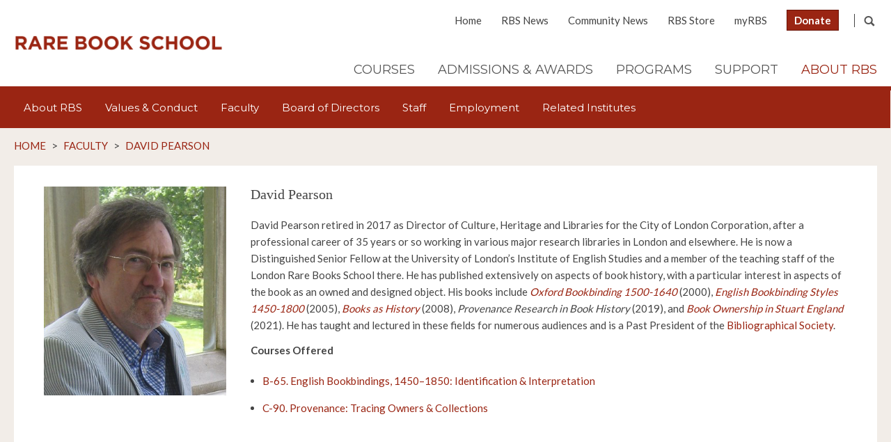

--- FILE ---
content_type: text/html; charset=UTF-8
request_url: https://rarebookschool.org/faculty/collections/david-pearson/
body_size: 7891
content:
<!DOCTYPE html>
<!--[if lt IE 7]> <html class="no-js lt-ie9 lt-ie8 lt-ie7" lang="en"> <![endif]-->
<!--[if IE 7]> <html class="no-js lt-ie9 lt-ie8" lang="en"> <![endif]-->
<!--[if IE 8]> <html class="no-js lt-ie9" lang="en"> <![endif]-->
<!--[if IE 9]> <html class="no-js ie9" lang="en"> <![endif]-->
<!--[if !IE]><!--> <html class="no-js" lang="en"> <!--<![endif]-->
	
	<head>
		<meta charset="utf-8">
		<meta http-equiv="X-UA-Compatible" content="IE=edge,chrome=1">
		
		<meta name="viewport" content="width=device-width, initial-scale=1">
		<link rel="icon" href="https://rarebookschool.org/favicon.ico" type="image/x-icon" />
		<link rel="shortcut icon" href="https://rarebookschool.org/favicon.ico" type="image/x-icon" />
		<meta name="norton-safeweb-site-verification" content="m2t9nt14j-5cshebsr0xg7068juvhricf9cfgxe8jm8vzs2nm7kux03n3yah78g8mvjm56uv89kszou1gphi3aulvekbbeemz7szugqw3uhw3l3-8h4pb701if76cvjh" />
		<meta name='robots' content='index, follow, max-image-preview:large, max-snippet:-1, max-video-preview:-1' />

	<!-- This site is optimized with the Yoast SEO plugin v26.7 - https://yoast.com/wordpress/plugins/seo/ -->
	<title>David Pearson | Rare Book School</title>
	<link rel="canonical" href="https://rarebookschool.org/faculty/collections/david-pearson/" />
	<meta property="og:locale" content="en_US" />
	<meta property="og:type" content="article" />
	<meta property="og:title" content="David Pearson | Rare Book School" />
	<meta property="og:description" content="David Pearson retired in 2017 as Director of Culture, Heritage and Libraries for the City of London Corporation, after a professional career of 35 years or so working in various major research libraries in London and elsewhere. He is now a Distinguished Senior Fellow at the University of London&#8217;s Institute of English Studies and a member of the teaching staff of the London Rare Books School there. He has published extensively on aspects of book history, with a particular interest in aspects of the book as an owned and designed object. His books include Oxford Bookbinding 1500-1640 (2000), [...]" />
	<meta property="og:url" content="https://rarebookschool.org/faculty/collections/david-pearson/" />
	<meta property="og:site_name" content="Rare Book School" />
	<meta property="article:modified_time" content="2026-01-09T14:26:07+00:00" />
	<meta property="og:image" content="https://rarebookschool.org/wp-content/uploads/2017/06/pearson_2016_web.jpg" />
	<meta property="og:image:width" content="350" />
	<meta property="og:image:height" content="401" />
	<meta property="og:image:type" content="image/jpeg" />
	<meta name="twitter:card" content="summary_large_image" />
	<meta name="twitter:label1" content="Est. reading time" />
	<meta name="twitter:data1" content="1 minute" />
	<script type="application/ld+json" class="yoast-schema-graph">{"@context":"https://schema.org","@graph":[{"@type":"WebPage","@id":"https://rarebookschool.org/faculty/collections/david-pearson/","url":"https://rarebookschool.org/faculty/collections/david-pearson/","name":"David Pearson | Rare Book School","isPartOf":{"@id":"https://rarebookschool.org/#website"},"primaryImageOfPage":{"@id":"https://rarebookschool.org/faculty/collections/david-pearson/#primaryimage"},"image":{"@id":"https://rarebookschool.org/faculty/collections/david-pearson/#primaryimage"},"thumbnailUrl":"https://rarebookschool.org/wp-content/uploads/2017/06/pearson_2016_web.jpg","datePublished":"2014-12-22T21:04:00+00:00","dateModified":"2026-01-09T14:26:07+00:00","breadcrumb":{"@id":"https://rarebookschool.org/faculty/collections/david-pearson/#breadcrumb"},"inLanguage":"en-US","potentialAction":[{"@type":"ReadAction","target":["https://rarebookschool.org/faculty/collections/david-pearson/"]}]},{"@type":"ImageObject","inLanguage":"en-US","@id":"https://rarebookschool.org/faculty/collections/david-pearson/#primaryimage","url":"https://rarebookschool.org/wp-content/uploads/2017/06/pearson_2016_web.jpg","contentUrl":"https://rarebookschool.org/wp-content/uploads/2017/06/pearson_2016_web.jpg","width":350,"height":401},{"@type":"BreadcrumbList","@id":"https://rarebookschool.org/faculty/collections/david-pearson/#breadcrumb","itemListElement":[{"@type":"ListItem","position":1,"name":"Home","item":"https://rarebookschool.org/"},{"@type":"ListItem","position":2,"name":"Faculty","item":"https://rarebookschool.org/faculty/"},{"@type":"ListItem","position":3,"name":"David Pearson"}]},{"@type":"WebSite","@id":"https://rarebookschool.org/#website","url":"https://rarebookschool.org/","name":"Rare Book School","description":"Rare Book School provides continuing-education opportunities for students from all disciplines and skill levels to study the history of written, printed, and digital materials with leading scholars and professionals in the field.","publisher":{"@id":"https://rarebookschool.org/#organization"},"potentialAction":[{"@type":"SearchAction","target":{"@type":"EntryPoint","urlTemplate":"https://rarebookschool.org/?s={search_term_string}"},"query-input":{"@type":"PropertyValueSpecification","valueRequired":true,"valueName":"search_term_string"}}],"inLanguage":"en-US"},{"@type":"Organization","@id":"https://rarebookschool.org/#organization","name":"Rare Book School","url":"https://rarebookschool.org/","logo":{"@type":"ImageObject","inLanguage":"en-US","@id":"https://rarebookschool.org/#/schema/logo/image/","url":"https://rarebookschool.org/wp-content/uploads/2015/01/rbs-logo.png","contentUrl":"https://rarebookschool.org/wp-content/uploads/2015/01/rbs-logo.png","width":650,"height":52,"caption":"Rare Book School"},"image":{"@id":"https://rarebookschool.org/#/schema/logo/image/"}}]}</script>
	<!-- / Yoast SEO plugin. -->


<link rel="alternate" title="oEmbed (JSON)" type="application/json+oembed" href="https://rarebookschool.org/wp-json/oembed/1.0/embed?url=https%3A%2F%2Frarebookschool.org%2Ffaculty%2Fcollections%2Fdavid-pearson%2F" />
<link rel="alternate" title="oEmbed (XML)" type="text/xml+oembed" href="https://rarebookschool.org/wp-json/oembed/1.0/embed?url=https%3A%2F%2Frarebookschool.org%2Ffaculty%2Fcollections%2Fdavid-pearson%2F&#038;format=xml" />
<style id='wp-img-auto-sizes-contain-inline-css' type='text/css'>
img:is([sizes=auto i],[sizes^="auto," i]){contain-intrinsic-size:3000px 1500px}
/*# sourceURL=wp-img-auto-sizes-contain-inline-css */
</style>
<style id='wp-emoji-styles-inline-css' type='text/css'>

	img.wp-smiley, img.emoji {
		display: inline !important;
		border: none !important;
		box-shadow: none !important;
		height: 1em !important;
		width: 1em !important;
		margin: 0 0.07em !important;
		vertical-align: -0.1em !important;
		background: none !important;
		padding: 0 !important;
	}
/*# sourceURL=wp-emoji-styles-inline-css */
</style>
<link rel='stylesheet' id='wp-block-library-css' href='https://rarebookschool.org/wp-includes/css/dist/block-library/style.min.css?ver=ebb3bac27947627ae796f8ea4eef9f2e' type='text/css' media='all' />
<style id='wp-block-library-inline-css' type='text/css'>
/*wp_block_styles_on_demand_placeholder:696bd9f6c37d8*/
/*# sourceURL=wp-block-library-inline-css */
</style>
<style id='classic-theme-styles-inline-css' type='text/css'>
/*! This file is auto-generated */
.wp-block-button__link{color:#fff;background-color:#32373c;border-radius:9999px;box-shadow:none;text-decoration:none;padding:calc(.667em + 2px) calc(1.333em + 2px);font-size:1.125em}.wp-block-file__button{background:#32373c;color:#fff;text-decoration:none}
/*# sourceURL=/wp-includes/css/classic-themes.min.css */
</style>
<link rel='stylesheet' id='columns-css' href='https://rarebookschool.org/wp-content/plugins/columns/columns.css?ver=ebb3bac27947627ae796f8ea4eef9f2e' type='text/css' media='all' />
<link rel='stylesheet' id='RBS Icons-css' href='https://rarebookschool.org/wp-content/themes/RBS/css/rbs-icons.css?ver=ebb3bac27947627ae796f8ea4eef9f2e' type='text/css' media='all' />
<link rel='stylesheet' id='fancyBox CSS-css' href='https://rarebookschool.org/wp-content/themes/RBS/css/jquery.fancybox.css?ver=ebb3bac27947627ae796f8ea4eef9f2e' type='text/css' media='all' />
<link rel='stylesheet' id='fancySelect CSS-css' href='https://rarebookschool.org/wp-content/themes/RBS/css/fancySelect.css?ver=ebb3bac27947627ae796f8ea4eef9f2e' type='text/css' media='all' />
<link rel='stylesheet' id='Main Stylesheet-css' href='https://rarebookschool.org/wp-content/themes/RBS/style.css?ver=102' type='text/css' media='all' />
<link rel='stylesheet' id='Font Awesome-css' href='https://rarebookschool.org/wp-content/themes/RBS/assets/css/all.min.css?ver=ebb3bac27947627ae796f8ea4eef9f2e' type='text/css' media='all' />
<script type="text/javascript" src="https://rarebookschool.org/wp-includes/js/jquery/jquery.min.js?ver=3.7.1" id="jquery-core-js"></script>
<script type="text/javascript" src="https://rarebookschool.org/wp-includes/js/jquery/jquery-migrate.min.js?ver=3.4.1" id="jquery-migrate-js"></script>
<script type="text/javascript" id="wp_days_ago-js-extra">
/* <![CDATA[ */
var wp_days_ago_script = {"ajaxurl":"https://rarebookschool.org/wp-admin/admin-ajax.php"};
//# sourceURL=wp_days_ago-js-extra
/* ]]> */
</script>
<script type="text/javascript" src="https://rarebookschool.org/wp-content/plugins/wp-days-ago//wp_days_ago.js?ver=3.2" id="wp_days_ago-js"></script>
<script type="text/javascript" src="https://rarebookschool.org/wp-content/themes/RBS/js/libs/modernizr-2.6.2.min.js?ver=2.6.2" id="Modernizr-js"></script>
<script type="text/javascript" src="https://rarebookschool.org/wp-content/themes/RBS/js/jquery.flexslider.js?ver=2.7.2" id="FlexSlider-js"></script>
<script type="text/javascript" src="https://rarebookschool.org/wp-content/themes/RBS/js/jquery.fancybox.js?ver=2.1.5" id="fancyBox-js"></script>
<script type="text/javascript" src="https://rarebookschool.org/wp-content/themes/RBS/js/jquery.matchHeight.js?ver=0.5.2" id="MatchHeight-js"></script>
<script type="text/javascript" src="https://rarebookschool.org/wp-content/themes/RBS/js/jquery.easyListSplitter.js?ver=1.0.2" id="easyListSplitter-js"></script>
<script type="text/javascript" src="https://rarebookschool.org/wp-content/themes/RBS/js/fancySelect.js?ver=1.4.0" id="fancySelect-js"></script>
<script type="text/javascript" src="https://rarebookschool.org/wp-content/themes/RBS/js/isotope.js?ver=2.0.1" id="Isotope-js"></script>
<script type="text/javascript" src="https://rarebookschool.org/wp-content/themes/RBS/js/faculty-isotope.js?ver=ebb3bac27947627ae796f8ea4eef9f2e" id="trans-isotope-js"></script>
<script type="text/javascript" src="https://rarebookschool.org/wp-content/themes/RBS/js/script.js?ver=1.0" id="RBS Scripts-js"></script>
<link rel="https://api.w.org/" href="https://rarebookschool.org/wp-json/" /><link rel="EditURI" type="application/rsd+xml" title="RSD" href="https://rarebookschool.org/xmlrpc.php?rsd" />

<link rel='shortlink' href='https://rarebookschool.org/?p=388' />
	</head>
	
	<!-- Google tag (gtag.js) GA4 -->
	<script async src="https://www.googletagmanager.com/gtag/js?id=G-D7NFJ1ZX0P"></script>
	<script>
	  window.dataLayer = window.dataLayer || [];
	  function gtag(){dataLayer.push(arguments);}
	  gtag('js', new Date());
	
	  gtag('config', 'G-D7NFJ1ZX0P');
	</script>

	
		
	<body id="david-pearson"  class="wp-singular rbs_faculty-template-default single single-rbs_faculty postid-388 wp-theme-RBS">	
    	<img class="print" src="https://rarebookschool.org/wp-content/themes/RBS/images/rbs-logo.png" />
    	<header class="row full">
    	    <div class="row">    
    	        <a href="https://rarebookschool.org" id="logo">Rare Book School</a>
    	        <nav id="global" class="desktop">
    	            <div id="search-container">
    	                <div id="search-box">
    	                    <form role="search" method="get" id="searchform" class="searchform" action="https://rarebookschool.org/">
				<div>
					<label class="screen-reader-text" for="s">Search for:</label>
					<input type="text" value="" name="s" id="s" />
					<input type="submit" id="searchsubmit" value="Search" />
				</div>
			</form>    	                    <div id="search-close" class="icon-close"></div>
    	                </div><!--#search-box-->
    	                <div id="search-trigger" class="icon-search"></div>
    	            </div><!--#search-container-->
    	            <ul id="menu-global-nav" class="menu"><li id="menu-item-16" class="menu-item menu-item-type-post_type menu-item-object-page menu-item-home menu-item-16"><a href="https://rarebookschool.org/">Home</a></li>
<li id="menu-item-14" class="menu-item menu-item-type-post_type menu-item-object-page menu-item-14"><a href="https://rarebookschool.org/rbs-news/">RBS News</a></li>
<li id="menu-item-9994" class="menu-item menu-item-type-post_type menu-item-object-page menu-item-9994"><a href="https://rarebookschool.org/community-news/">Community News</a></li>
<li id="menu-item-10690" class="menu-item menu-item-type-custom menu-item-object-custom menu-item-10690"><a href="https://rarebookschool.org/store/">RBS Store</a></li>
<li id="menu-item-18" class="menu-item menu-item-type-custom menu-item-object-custom menu-item-18"><a target="_blank" href="https://rbs.my.site.com/rbs/s/login/?ec=302&#038;startURL=%2Frbs%2Fs%2F">myRBS</a></li>
<li id="menu-item-1591" class="donate-btn menu-item menu-item-type-custom menu-item-object-custom menu-item-1591"><a href="https://www.givecampus.com/campaigns/19549/donations/new">Donate</a></li>
</ul>    	        </nav><!--#global-->
    	        <div class="clearfix"></div>
    	        <nav id="main-nav" class="desktop">
                    <ul id="menu-main-nav" class="menu"><li id="menu-item-2766" class="no-link menu-item menu-item-type-post_type menu-item-object-page menu-item-has-children menu-item-2766"><a href="https://rarebookschool.org/course-descriptions/">Courses</a>
<div class='sub-menu-wrap'><ul class='sub-menu row'>
	<li id="menu-item-10700" class="menu-item menu-item-type-post_type menu-item-object-page menu-item-10700"><a href="https://rarebookschool.org/course-schedules/">Course Schedule</a></li>
	<li id="menu-item-37" class="menu-item menu-item-type-post_type_archive menu-item-object-rbs_courses menu-item-37"><a href="https://rarebookschool.org/courses/">Course Descriptions</a></li>
	<li id="menu-item-1487" class="menu-item menu-item-type-post_type menu-item-object-page menu-item-1487"><a href="https://rarebookschool.org/course-descriptions/reading/">Advance Reading Lists</a></li>
	<li id="menu-item-38" class="menu-item menu-item-type-post_type menu-item-object-page menu-item-38"><a href="https://rarebookschool.org/certificate-program/">Certificate Program</a></li>
	<li id="menu-item-15079" class="menu-item menu-item-type-post_type menu-item-object-post menu-item-15079"><a href="https://rarebookschool.org/summer-2025-illness-policy/">Illness Policy</a></li>
</ul></div>
</li>
<li id="menu-item-2765" class="no-link menu-item menu-item-type-post_type menu-item-object-page menu-item-has-children menu-item-2765"><a href="https://rarebookschool.org/admissions-awards/">Admissions &#038; Awards</a>
<div class='sub-menu-wrap'><ul class='sub-menu row'>
	<li id="menu-item-957" class="menu-item menu-item-type-post_type menu-item-object-page menu-item-957"><a href="https://rarebookschool.org/admissions-awards/application/">Course Application</a></li>
	<li id="menu-item-1075" class="menu-item menu-item-type-post_type menu-item-object-page menu-item-1075"><a href="https://rarebookschool.org/admissions-awards/program-costs/">Program Costs</a></li>
	<li id="menu-item-1743" class="menu-item menu-item-type-post_type menu-item-object-page menu-item-1743"><a href="https://rarebookschool.org/admissions-awards/scholarships/">Scholarships</a></li>
	<li id="menu-item-952" class="menu-item menu-item-type-post_type_archive menu-item-object-rbs_fellowships menu-item-952"><a href="https://rarebookschool.org/admissions-awards/fellowships/">Fellowships</a></li>
	<li id="menu-item-1077" class="menu-item menu-item-type-post_type menu-item-object-page menu-item-1077"><a href="https://rarebookschool.org/admissions-awards/faqs/">FAQs</a></li>
	<li id="menu-item-1076" class="menu-item menu-item-type-post_type menu-item-object-page menu-item-1076"><a href="https://rarebookschool.org/admissions-awards/information-guide/">Information Guides</a></li>
</ul></div>
</li>
<li id="menu-item-2764" class="no-link menu-item menu-item-type-post_type menu-item-object-page menu-item-has-children menu-item-2764"><a href="https://rarebookschool.org/programs/">Programs</a>
<div class='sub-menu-wrap'><ul class='sub-menu row'>
	<li id="menu-item-286" class="menu-item menu-item-type-post_type menu-item-object-page menu-item-286"><a href="https://rarebookschool.org/programs/">Overview</a></li>
	<li id="menu-item-6737" class="menu-item menu-item-type-post_type menu-item-object-page menu-item-6737"><a href="https://rarebookschool.org/rbs-online/">RBS Online</a></li>
	<li id="menu-item-287" class="menu-item menu-item-type-post_type menu-item-object-page menu-item-287"><a href="https://rarebookschool.org/programs/lectures/">Lectures</a></li>
	<li id="menu-item-288" class="menu-item menu-item-type-post_type menu-item-object-page menu-item-288"><a href="https://rarebookschool.org/programs/events/">Events &#038; Activities</a></li>
	<li id="menu-item-289" class="menu-item menu-item-type-post_type menu-item-object-page menu-item-289"><a href="https://rarebookschool.org/programs/exhibitions/">Exhibitions</a></li>
	<li id="menu-item-6085" class="menu-item menu-item-type-post_type menu-item-object-page menu-item-6085"><a href="https://rarebookschool.org/sofcb/">SoFCB</a></li>
	<li id="menu-item-6086" class="menu-item menu-item-type-post_type menu-item-object-page menu-item-6086"><a href="https://rarebookschool.org/presswork/">Presswork</a></li>
</ul></div>
</li>
<li id="menu-item-2763" class="no-link menu-item menu-item-type-post_type menu-item-object-page menu-item-has-children menu-item-2763"><a href="https://rarebookschool.org/support/">Support</a>
<div class='sub-menu-wrap'><ul class='sub-menu row'>
	<li id="menu-item-1719" class="menu-item menu-item-type-post_type menu-item-object-page menu-item-1719"><a href="https://rarebookschool.org/support/ways-to-give/">Ways To Give</a></li>
	<li id="menu-item-13582" class="menu-item menu-item-type-post_type menu-item-object-page menu-item-13582"><a href="https://rarebookschool.org/support/friends-of-rbs/">Friends of Rare Book School</a></li>
	<li id="menu-item-13571" class="menu-item menu-item-type-post_type menu-item-object-page menu-item-13571"><a href="https://rarebookschool.org/support/planned-giving/">Planned Giving</a></li>
	<li id="menu-item-14740" class="menu-item menu-item-type-post_type menu-item-object-page menu-item-14740"><a href="https://rarebookschool.org/support/belanger-scholarship/">The Terry Belanger Endowed Scholarship: Matching-Gift Challenge</a></li>
</ul></div>
</li>
<li id="menu-item-2762" class="no-link menu-item menu-item-type-post_type menu-item-object-page menu-item-has-children current-menu-parent current-menu-ancestor menu-item-2762"><a href="https://rarebookschool.org/about-rbs/">About RBS</a>
<div class='sub-menu-wrap'><ul class='sub-menu row'>
	<li id="menu-item-169" class="menu-item menu-item-type-post_type menu-item-object-page menu-item-169"><a href="https://rarebookschool.org/about-rbs/">About RBS</a></li>
	<li id="menu-item-5477" class="menu-item menu-item-type-post_type menu-item-object-page menu-item-5477"><a href="https://rarebookschool.org/values/">Values &#038; Conduct</a></li>
	<li id="menu-item-170" class="menu-item menu-item-type-post_type_archive menu-item-object-rbs_faculty current-menu-item menu-item-170"><a href="https://rarebookschool.org/faculty/" aria-current="page">Faculty</a></li>
	<li id="menu-item-1089" class="menu-item menu-item-type-post_type menu-item-object-page menu-item-1089"><a href="https://rarebookschool.org/about-rbs/board-of-directors/">Board of Directors</a></li>
	<li id="menu-item-1088" class="menu-item menu-item-type-post_type menu-item-object-page menu-item-1088"><a href="https://rarebookschool.org/about-rbs/staff/">Staff</a></li>
	<li id="menu-item-1087" class="menu-item menu-item-type-post_type menu-item-object-page menu-item-1087"><a href="https://rarebookschool.org/about-rbs/employment/">Employment</a></li>
	<li id="menu-item-1085" class="menu-item menu-item-type-post_type menu-item-object-page menu-item-1085"><a href="https://rarebookschool.org/about-rbs/related-institutes/">Related Institutes</a></li>
</ul></div>
</li>
</ul>    	        </nav><!--#main-nav-->
    	        <div id="mobile-nav-trigger" class="mobile icon-nav"></div>
    	        
    	    </div><!--.row-->
    	    <div id="mobile-nav" class="mobile row full">
    	        <nav>
    	            <ul>
    	                <li class="menu-item menu-item-type-post_type menu-item-object-page menu-item-home menu-item-16"><a href="https://rarebookschool.org/">Home</a></li>
<li class="menu-item menu-item-type-post_type menu-item-object-page menu-item-14"><a href="https://rarebookschool.org/rbs-news/">RBS News</a></li>
<li class="menu-item menu-item-type-post_type menu-item-object-page menu-item-9994"><a href="https://rarebookschool.org/community-news/">Community News</a></li>
<li class="menu-item menu-item-type-custom menu-item-object-custom menu-item-10690"><a href="https://rarebookschool.org/store/">RBS Store</a></li>
<li class="menu-item menu-item-type-custom menu-item-object-custom menu-item-18"><a target="_blank" href="https://rbs.my.site.com/rbs/s/login/?ec=302&#038;startURL=%2Frbs%2Fs%2F">myRBS</a></li>
<li class="donate-btn menu-item menu-item-type-custom menu-item-object-custom menu-item-1591"><a href="https://www.givecampus.com/campaigns/19549/donations/new">Donate</a></li>
    	                <li class="no-link menu-item menu-item-type-post_type menu-item-object-page menu-item-has-children menu-item-2766"><a href="https://rarebookschool.org/course-descriptions/">Courses</a>
<ul class="sub-menu">
	<li class="menu-item menu-item-type-post_type menu-item-object-page menu-item-10700"><a href="https://rarebookschool.org/course-schedules/">Course Schedule</a></li>
	<li class="menu-item menu-item-type-post_type_archive menu-item-object-rbs_courses menu-item-37"><a href="https://rarebookschool.org/courses/">Course Descriptions</a></li>
	<li class="menu-item menu-item-type-post_type menu-item-object-page menu-item-1487"><a href="https://rarebookschool.org/course-descriptions/reading/">Advance Reading Lists</a></li>
	<li class="menu-item menu-item-type-post_type menu-item-object-page menu-item-38"><a href="https://rarebookschool.org/certificate-program/">Certificate Program</a></li>
	<li class="menu-item menu-item-type-post_type menu-item-object-post menu-item-15079"><a href="https://rarebookschool.org/summer-2025-illness-policy/">Illness Policy</a></li>
</ul>
</li>
<li class="no-link menu-item menu-item-type-post_type menu-item-object-page menu-item-has-children menu-item-2765"><a href="https://rarebookschool.org/admissions-awards/">Admissions &#038; Awards</a>
<ul class="sub-menu">
	<li class="menu-item menu-item-type-post_type menu-item-object-page menu-item-957"><a href="https://rarebookschool.org/admissions-awards/application/">Course Application</a></li>
	<li class="menu-item menu-item-type-post_type menu-item-object-page menu-item-1075"><a href="https://rarebookschool.org/admissions-awards/program-costs/">Program Costs</a></li>
	<li class="menu-item menu-item-type-post_type menu-item-object-page menu-item-1743"><a href="https://rarebookschool.org/admissions-awards/scholarships/">Scholarships</a></li>
	<li class="menu-item menu-item-type-post_type_archive menu-item-object-rbs_fellowships menu-item-952"><a href="https://rarebookschool.org/admissions-awards/fellowships/">Fellowships</a></li>
	<li class="menu-item menu-item-type-post_type menu-item-object-page menu-item-1077"><a href="https://rarebookschool.org/admissions-awards/faqs/">FAQs</a></li>
	<li class="menu-item menu-item-type-post_type menu-item-object-page menu-item-1076"><a href="https://rarebookschool.org/admissions-awards/information-guide/">Information Guides</a></li>
</ul>
</li>
<li class="no-link menu-item menu-item-type-post_type menu-item-object-page menu-item-has-children menu-item-2764"><a href="https://rarebookschool.org/programs/">Programs</a>
<ul class="sub-menu">
	<li class="menu-item menu-item-type-post_type menu-item-object-page menu-item-286"><a href="https://rarebookschool.org/programs/">Overview</a></li>
	<li class="menu-item menu-item-type-post_type menu-item-object-page menu-item-6737"><a href="https://rarebookschool.org/rbs-online/">RBS Online</a></li>
	<li class="menu-item menu-item-type-post_type menu-item-object-page menu-item-287"><a href="https://rarebookschool.org/programs/lectures/">Lectures</a></li>
	<li class="menu-item menu-item-type-post_type menu-item-object-page menu-item-288"><a href="https://rarebookschool.org/programs/events/">Events &#038; Activities</a></li>
	<li class="menu-item menu-item-type-post_type menu-item-object-page menu-item-289"><a href="https://rarebookschool.org/programs/exhibitions/">Exhibitions</a></li>
	<li class="menu-item menu-item-type-post_type menu-item-object-page menu-item-6085"><a href="https://rarebookschool.org/sofcb/">SoFCB</a></li>
	<li class="menu-item menu-item-type-post_type menu-item-object-page menu-item-6086"><a href="https://rarebookschool.org/presswork/">Presswork</a></li>
</ul>
</li>
<li class="no-link menu-item menu-item-type-post_type menu-item-object-page menu-item-has-children menu-item-2763"><a href="https://rarebookschool.org/support/">Support</a>
<ul class="sub-menu">
	<li class="menu-item menu-item-type-post_type menu-item-object-page menu-item-1719"><a href="https://rarebookschool.org/support/ways-to-give/">Ways To Give</a></li>
	<li class="menu-item menu-item-type-post_type menu-item-object-page menu-item-13582"><a href="https://rarebookschool.org/support/friends-of-rbs/">Friends of Rare Book School</a></li>
	<li class="menu-item menu-item-type-post_type menu-item-object-page menu-item-13571"><a href="https://rarebookschool.org/support/planned-giving/">Planned Giving</a></li>
	<li class="menu-item menu-item-type-post_type menu-item-object-page menu-item-14740"><a href="https://rarebookschool.org/support/belanger-scholarship/">The Terry Belanger Endowed Scholarship: Matching-Gift Challenge</a></li>
</ul>
</li>
<li class="no-link menu-item menu-item-type-post_type menu-item-object-page menu-item-has-children current-menu-parent current-menu-ancestor menu-item-2762"><a href="https://rarebookschool.org/about-rbs/">About RBS</a>
<ul class="sub-menu">
	<li class="menu-item menu-item-type-post_type menu-item-object-page menu-item-169"><a href="https://rarebookschool.org/about-rbs/">About RBS</a></li>
	<li class="menu-item menu-item-type-post_type menu-item-object-page menu-item-5477"><a href="https://rarebookschool.org/values/">Values &#038; Conduct</a></li>
	<li class="menu-item menu-item-type-post_type_archive menu-item-object-rbs_faculty current-menu-item menu-item-170"><a href="https://rarebookschool.org/faculty/">Faculty</a></li>
	<li class="menu-item menu-item-type-post_type menu-item-object-page menu-item-1089"><a href="https://rarebookschool.org/about-rbs/board-of-directors/">Board of Directors</a></li>
	<li class="menu-item menu-item-type-post_type menu-item-object-page menu-item-1088"><a href="https://rarebookschool.org/about-rbs/staff/">Staff</a></li>
	<li class="menu-item menu-item-type-post_type menu-item-object-page menu-item-1087"><a href="https://rarebookschool.org/about-rbs/employment/">Employment</a></li>
	<li class="menu-item menu-item-type-post_type menu-item-object-page menu-item-1085"><a href="https://rarebookschool.org/about-rbs/related-institutes/">Related Institutes</a></li>
</ul>
</li>
    	            </ul>
    	        </nav>
    	    </div><!--#mobile-nav-->
    	</header>
<div id="main" class="row full">
    <nav id="breadcrumbs" class="row">
        <div class="breadcrumbs">
            <!-- Breadcrumb NavXT 7.2.0 -->
<span typeof="v:Breadcrumb"><a rel="v:url" property="v:title" title="Go to Rare Book School." href="https://rarebookschool.org" class="home">Home</a></span> &gt; <span typeof="v:Breadcrumb"><a rel="v:url" property="v:title" title="Go to Faculty." href="https://rarebookschool.org/faculty/">Faculty</a></span> &gt; <span typeof="v:Breadcrumb"><a rel="v:url" property="v:title" title="Go to David Pearson." href="https://rarebookschool.org/faculty/collections/david-pearson/">David Pearson</a></span>        </div>
    </nav>

    <section id="content" class="row">
        <div class="inner clearfix">

    	    <div class="mcol three">
    	            	        <img src="https://rarebookschool.org/wp-content/uploads/2017/06/pearson_2016_web.jpg" alt="David Pearson" />
    	    </div>
    	    <div class="mcol nine">
                <h3>David Pearson</h3>
                <p>David Pearson retired in 2017 as Director of Culture, Heritage and Libraries for the City of London Corporation, after a professional career of 35 years or so working in various major research libraries in London and elsewhere. He is now a Distinguished Senior Fellow at the University of London&#8217;s Institute of English Studies and a member of the teaching staff of the London Rare Books School there. He has published extensively on aspects of book history, with a particular interest in aspects of the book as an owned and designed object. His books include <a href="https://www.amazon.com/Bookbinding-Supplement-Manuscripts-Pastedowns-Bibliographical/dp/0901420549" target="_blank" rel="noopener"><em>Oxford Bookbinding 1500-1640</em></a> (2000), <a href="http://www.amazon.com/exec/obidos/ASIN/071234828X/bookartspress" target="_blank" rel="noopener noreferrer"><em>English Bookbinding Styles 1450-1800</em></a> (2005), <a href="http://www.amazon.com/exec/obidos/ASIN/1584562331/bookartspress" target="_blank" rel="noopener noreferrer"><em>Books as History</em></a> (2008), <em>Provenance Research in Book History </em>(2019), and <em><a href="https://global.oup.com/academic/product/book-ownership-in-stuart-england-9780198870128?lang=en&amp;cc=ch" target="_blank" rel="noopener">Book Ownership in Stuart England</a></em> (2021). He has taught and lectured in these fields for numerous audiences and is a Past President of the <a href="http://www.bibsoc.org.uk/" target="_blank" rel="noopener noreferrer">Bibliographical Society</a>.</p>
                        	        
    	        				                    <h4>Courses Offered</h4>
                    <br>
					<ul>
											<li>
                            <a href="https://rarebookschool.org/courses/binding/b65/">B-65. English Bookbindings, 1450–1850: Identification &#038; Interpretation</a>
						</li>
											<li>
                            <a href="https://rarebookschool.org/courses/collections/c90/">C-90. Provenance: Tracing Owners &#038; Collections</a>
						</li>
										</ul>
				
    	    </div>
    	    <div class="clearfix"></div>
                                  
        </div><!--.inner-->
    </section><!--#content.row-->
</div><!--#main.row.full-->

    <footer class="row full">
        
                
        <div id="footer" class="row">
            <div class="footer-col mcol four flush-left">
                <p><strong>Rare Book School</strong>
                Rare Book School<br />
University of Virginia<br />
Box 400103 <br />
Charlottesville, VA 22904</p>
            </div><!--.footer-col.col.three.flush-left-->
            <div class="footer-col mcol four">
                <p><strong>CONTACT</strong>
                Phone: 434-924-8851<br>
<!--                Fax: NA<br>-->
                Email: <a href="mailto:contactRBS@virginia.edu">contactRBS@virginia.edu</a><br>
                <a href="https://rarebookschool.org/about-rbs/staff/">Staff Directory</a>
                </p>
            </div><!--.footer-col.col.three-->
            <div class="footer-col mcol four">
                <strong>CONNECT WITH RBS</strong>
                <ul class="social-links">
					
										    <li><a target="_blank" href="https://www.facebook.com/rarebookschool"><i class="fa-brands fa-square-facebook"></i></a></li>
										
										    <li><a target="_blank" href="https://bsky.app/profile/rarebookschool.bsky.social"><i class="fa-brands fa-square-bluesky"></i></a></li>
										
										    <li><a target="_blank" href="https://www.linkedin.com/company/rare-book-school/"><i class="fa-brands fa-linkedin"></i></a></li>
										
										
										    <li><a target="_blank" href="https://www.youtube.com/user/rarebookschool"><i class="fa-brands fa-square-youtube"></i></a></li>
										
										    <li><a target="_blank" href="https://www.instagram.com/rarebookschool/"><i class="fa-brands fa-square-instagram"></i></a></li>
										
                    <li class="join" style="display: block;"><a target="_blank" href="https://lp.constantcontactpages.com/sl/6CGyHLt/rbsemaillist">Join Our Email List</a></li>
                </ul>

                <a target="_blank" href="https://rbs.my.site.com/rbs/s/login/?ec=302&startURL=%2Frbs%2Fs%2F"><img src="https://rarebookschool.org/wp-content/themes/RBS/images/myRBS.png" alt="" /></a>
            </div><!--.footer-col.col.three-->
            
            <div class="clearfix"></div>
            <p id="copyright">Copyright ©2015–2026</p> 
        </div><!--#footer.row-->
    </footer>
	<script type="speculationrules">
{"prefetch":[{"source":"document","where":{"and":[{"href_matches":"/*"},{"not":{"href_matches":["/wp-*.php","/wp-admin/*","/wp-content/uploads/*","/wp-content/*","/wp-content/plugins/*","/wp-content/themes/RBS/*","/*\\?(.+)"]}},{"not":{"selector_matches":"a[rel~=\"nofollow\"]"}},{"not":{"selector_matches":".no-prefetch, .no-prefetch a"}}]},"eagerness":"conservative"}]}
</script>
 
    <script type="text/javascript" async="" src="https://www.google-analytics.com/ga.js"></script>
     <script type="text/javascript">
      var _gaq = _gaq || [];
      _gaq.push(['_setAccount', 'UA-1728771-2']);
      _gaq.push(['_trackPageview']);
      (function() {
        var ga = document.createElement('script'); ga.type = 'text/javascript'; ga.async = true;
        ga.src = ('https:' == document.location.protocol ? 'https://ssl' : 'http://www') + '.google-analytics.com/ga.js';
        var s = document.getElementsByTagName('script')[0]; s.parentNode.insertBefore(ga, s);
      })();
    </script>
    <script src="https://www.google-analytics.com/urchin.js" type="text/javascript"></script>
    <script type="text/javascript">
        _uacct = "UA-1728771-2";
        urchinTracker();
    </script>
<script id="wp-emoji-settings" type="application/json">
{"baseUrl":"https://s.w.org/images/core/emoji/17.0.2/72x72/","ext":".png","svgUrl":"https://s.w.org/images/core/emoji/17.0.2/svg/","svgExt":".svg","source":{"concatemoji":"https://rarebookschool.org/wp-includes/js/wp-emoji-release.min.js?ver=ebb3bac27947627ae796f8ea4eef9f2e"}}
</script>
<script type="module">
/* <![CDATA[ */
/*! This file is auto-generated */
const a=JSON.parse(document.getElementById("wp-emoji-settings").textContent),o=(window._wpemojiSettings=a,"wpEmojiSettingsSupports"),s=["flag","emoji"];function i(e){try{var t={supportTests:e,timestamp:(new Date).valueOf()};sessionStorage.setItem(o,JSON.stringify(t))}catch(e){}}function c(e,t,n){e.clearRect(0,0,e.canvas.width,e.canvas.height),e.fillText(t,0,0);t=new Uint32Array(e.getImageData(0,0,e.canvas.width,e.canvas.height).data);e.clearRect(0,0,e.canvas.width,e.canvas.height),e.fillText(n,0,0);const a=new Uint32Array(e.getImageData(0,0,e.canvas.width,e.canvas.height).data);return t.every((e,t)=>e===a[t])}function p(e,t){e.clearRect(0,0,e.canvas.width,e.canvas.height),e.fillText(t,0,0);var n=e.getImageData(16,16,1,1);for(let e=0;e<n.data.length;e++)if(0!==n.data[e])return!1;return!0}function u(e,t,n,a){switch(t){case"flag":return n(e,"\ud83c\udff3\ufe0f\u200d\u26a7\ufe0f","\ud83c\udff3\ufe0f\u200b\u26a7\ufe0f")?!1:!n(e,"\ud83c\udde8\ud83c\uddf6","\ud83c\udde8\u200b\ud83c\uddf6")&&!n(e,"\ud83c\udff4\udb40\udc67\udb40\udc62\udb40\udc65\udb40\udc6e\udb40\udc67\udb40\udc7f","\ud83c\udff4\u200b\udb40\udc67\u200b\udb40\udc62\u200b\udb40\udc65\u200b\udb40\udc6e\u200b\udb40\udc67\u200b\udb40\udc7f");case"emoji":return!a(e,"\ud83e\u1fac8")}return!1}function f(e,t,n,a){let r;const o=(r="undefined"!=typeof WorkerGlobalScope&&self instanceof WorkerGlobalScope?new OffscreenCanvas(300,150):document.createElement("canvas")).getContext("2d",{willReadFrequently:!0}),s=(o.textBaseline="top",o.font="600 32px Arial",{});return e.forEach(e=>{s[e]=t(o,e,n,a)}),s}function r(e){var t=document.createElement("script");t.src=e,t.defer=!0,document.head.appendChild(t)}a.supports={everything:!0,everythingExceptFlag:!0},new Promise(t=>{let n=function(){try{var e=JSON.parse(sessionStorage.getItem(o));if("object"==typeof e&&"number"==typeof e.timestamp&&(new Date).valueOf()<e.timestamp+604800&&"object"==typeof e.supportTests)return e.supportTests}catch(e){}return null}();if(!n){if("undefined"!=typeof Worker&&"undefined"!=typeof OffscreenCanvas&&"undefined"!=typeof URL&&URL.createObjectURL&&"undefined"!=typeof Blob)try{var e="postMessage("+f.toString()+"("+[JSON.stringify(s),u.toString(),c.toString(),p.toString()].join(",")+"));",a=new Blob([e],{type:"text/javascript"});const r=new Worker(URL.createObjectURL(a),{name:"wpTestEmojiSupports"});return void(r.onmessage=e=>{i(n=e.data),r.terminate(),t(n)})}catch(e){}i(n=f(s,u,c,p))}t(n)}).then(e=>{for(const n in e)a.supports[n]=e[n],a.supports.everything=a.supports.everything&&a.supports[n],"flag"!==n&&(a.supports.everythingExceptFlag=a.supports.everythingExceptFlag&&a.supports[n]);var t;a.supports.everythingExceptFlag=a.supports.everythingExceptFlag&&!a.supports.flag,a.supports.everything||((t=a.source||{}).concatemoji?r(t.concatemoji):t.wpemoji&&t.twemoji&&(r(t.twemoji),r(t.wpemoji)))});
//# sourceURL=https://rarebookschool.org/wp-includes/js/wp-emoji-loader.min.js
/* ]]> */
</script>
	</body>
</html>

--- FILE ---
content_type: text/css
request_url: https://rarebookschool.org/wp-content/themes/RBS/css/fancySelect.css?ver=ebb3bac27947627ae796f8ea4eef9f2e
body_size: -167
content:
div.fancy-select {
	position: relative;
	font-weight: bold;
	text-transform: uppercase;
	color: #fff;
	display: inline-block;
	width: 50%;
	max-width: 320px;
}

div.fancy-select.disabled {
	opacity: 0.5;
}

div.fancy-select select:focus + div.trigger {
	box-shadow: 0 0 0 2px #4B5468;
}

div.fancy-select select:focus + div.trigger.open {
	box-shadow: none;
}

div.fancy-select div.trigger {
	cursor: pointer;
	padding: 6px 24px 6px 9px;
	white-space: nowrap;
	overflow: hidden;
	text-overflow: ellipsis;
	position: relative;
	background: #eee;
	color: #444;
	box-shadow: 0 1px 2px rgba(0, 0, 0, 0.2);
	width: 100%;
	border: none !important;
	outline: none!important;
	transition: all 240ms ease-out;
	-webkit-transition: all 240ms ease-out;
	-moz-transition: all 240ms ease-out;
	-ms-transition: all 240ms ease-out;
	-o-transition: all 240ms ease-out;
}

div.fancy-select div.trigger:after {
	content: "";
	display: block;
	position: absolute;
	width: 0;
	height: 0;
	border: 5px solid transparent;
	border-top-color: #9a2513;
	top: 13px;
	right: 13px;
}

div.fancy-select div.trigger.open {
	background: #dddddd;
	color: #444444;
	border: 1px solid #444444;
	box-shadow: none;
}

div.fancy-select div.trigger.open:after {
	border-top-color: #7A8498;
}

div.fancy-select ul.options {
	list-style: none;
	margin: 0;
	position: absolute;
	top: 40px;
	left: 0;
	visibility: hidden;
	opacity: 0;
	z-index: 50;
	max-height: 200px;
	overflow: auto;
	background: #ddd;
	border-radius: 4px;
	box-shadow: 0 1px 2px rgba(0, 0, 0, 0.2);
	width: 100%;

	transition: opacity 300ms ease-out, top 300ms ease-out, visibility 300ms ease-out;
	-webkit-transition: opacity 300ms ease-out, top 300ms ease-out, visibility 300ms ease-out;
	-moz-transition: opacity 300ms ease-out, top 300ms ease-out, visibility 300ms ease-out;
	-ms-transition: opacity 300ms ease-out, top 300ms ease-out, visibility 300ms ease-out;
	-o-transition: opacity 300ms ease-out, top 300ms ease-out, visibility 300ms ease-out;
}

div.fancy-select ul.options.open {
	visibility: visible;
	top: 50px;
	opacity: 1;

	/* have to use a non-visibility transition to prevent this iOS issue (bug?): */
	/*http://stackoverflow.com/questions/10736478/css-animation-visibility-visible-works-on-chrome-and-safari-but-not-on-ios*/
	transition: opacity 300ms ease-out, top 300ms ease-out;
	-webkit-transition: opacity 300ms ease-out, top 300ms ease-out;
	-moz-transition: opacity 300ms ease-out, top 300ms ease-out;
	-ms-transition: opacity 300ms ease-out, top 300ms ease-out;
	-o-transition: opacity 300ms ease-out, top 300ms ease-out;
}

div.fancy-select ul.options.overflowing {
	top: auto;
	bottom: 40px;

	transition: opacity 300ms ease-out, bottom 300ms ease-out, visibility 300ms ease-out;
	-webkit-transition: opacity 300ms ease-out, bottom 300ms ease-out, visibility 300ms ease-out;
	-moz-transition: opacity 300ms ease-out, bottom 300ms ease-out, visibility 300ms ease-out;
	-ms-transition: opacity 300ms ease-out, bottom 300ms ease-out, visibility 300ms ease-out;
	-o-transition: opacity 300ms ease-out, bottom 300ms ease-out, visibility 300ms ease-out;
}

div.fancy-select ul.options.overflowing.open {
	top: auto;
	bottom: 50px;

	transition: opacity 300ms ease-out, bottom 300ms ease-out;
	-webkit-transition: opacity 300ms ease-out, bottom 300ms ease-out;
	-moz-transition: opacity 300ms ease-out, bottom 300ms ease-out;
	-ms-transition: opacity 300ms ease-out, bottom 300ms ease-out;
	-o-transition: opacity 300ms ease-out, bottom 300ms ease-out;
}

div.fancy-select ul.options li {
	padding: 8px 12px;
	color: #444444;
	cursor: pointer;
	white-space: nowrap;

	transition: all 150ms ease-out;
	-webkit-transition: all 150ms ease-out;
	-moz-transition: all 150ms ease-out;
	-ms-transition: all 150ms ease-out;
	-o-transition: all 150ms ease-out;
}

div.fancy-select ul.options li.hover,
div.fancy-select ul.options li.selected {
	background: #ffffff;
	color: #9a2513;
}